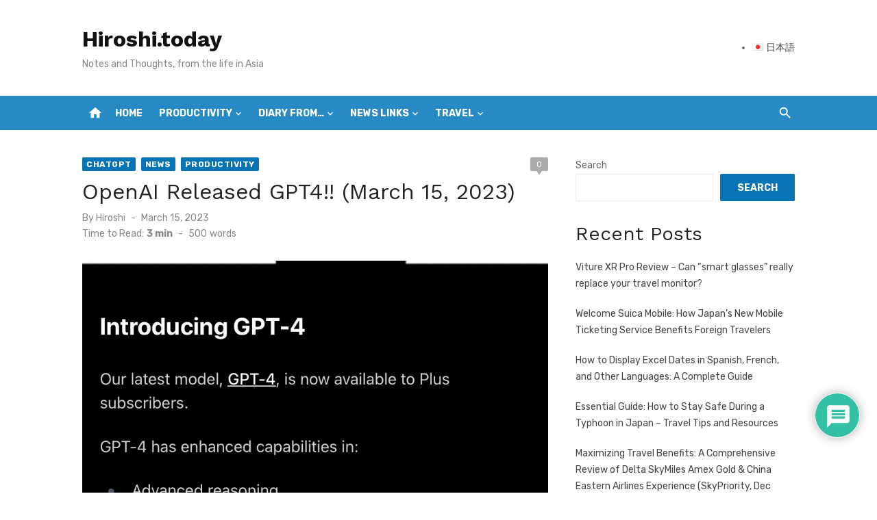

--- FILE ---
content_type: text/html; charset=utf-8
request_url: https://www.google.com/recaptcha/api2/aframe
body_size: 265
content:
<!DOCTYPE HTML><html><head><meta http-equiv="content-type" content="text/html; charset=UTF-8"></head><body><script nonce="9r3NV7SLqo0cpEkrm0bsOw">/** Anti-fraud and anti-abuse applications only. See google.com/recaptcha */ try{var clients={'sodar':'https://pagead2.googlesyndication.com/pagead/sodar?'};window.addEventListener("message",function(a){try{if(a.source===window.parent){var b=JSON.parse(a.data);var c=clients[b['id']];if(c){var d=document.createElement('img');d.src=c+b['params']+'&rc='+(localStorage.getItem("rc::a")?sessionStorage.getItem("rc::b"):"");window.document.body.appendChild(d);sessionStorage.setItem("rc::e",parseInt(sessionStorage.getItem("rc::e")||0)+1);localStorage.setItem("rc::h",'1769807385816');}}}catch(b){}});window.parent.postMessage("_grecaptcha_ready", "*");}catch(b){}</script></body></html>

--- FILE ---
content_type: application/javascript; charset=utf-8
request_url: https://fundingchoicesmessages.google.com/f/AGSKWxXL5QerDDjvOxYGbipbXkfBydC1Drc8xxKPcjkWGbbm9OgXlpigfS-_F237W20r7gVpIlM7DD1DfGqgy7QC18ibJrKl03ikYir6OrtQ7ut8to6DVqED5hB5djpxsamsB8plrl7KuUsjtyyoHKJ8QMIrawvAR_BNg5qD61dy2hl_CV_7GnZiKmPhXHe8/_/ads/leaderboard./Ads/InFullScreen._preorderad./bsa-pro-.adcenter.
body_size: -1285
content:
window['aeb65a4f-3816-472f-85cb-06862cac94de'] = true;

--- FILE ---
content_type: application/javascript; charset=utf-8
request_url: https://fundingchoicesmessages.google.com/f/AGSKWxVUos2_1OMumlWLexh1dLTKLb7V7TOA638WP_G-KtAJa4FpmCYCQyy3UpTyOwvI9MQNvjFoFIvHMRUQ5xp83x3Ep8LSJ5DkITgGjCTDVmVd3Wg6QlMY0j5aOJxwxJ5YXmDYCi56eQ==?fccs=W251bGwsbnVsbCxudWxsLG51bGwsbnVsbCxudWxsLFsxNzY5ODA3Mzg1LDUyNjAwMDAwMF0sbnVsbCxudWxsLG51bGwsW251bGwsWzcsNl0sbnVsbCxudWxsLG51bGwsbnVsbCxudWxsLG51bGwsbnVsbCxudWxsLG51bGwsM10sImh0dHBzOi8vaGlyb3NoaS50b2RheS9vcGVuYWktcmVsZWFzZWQtZ3B0NC1tYXJjaC0xNS0yMDIzLyIsbnVsbCxbWzgsIkZmMFJHSFR1bjhJIl0sWzksImVuLVVTIl0sWzE2LCJbMSwxLDFdIl0sWzE5LCIyIl0sWzE3LCJbMF0iXSxbMjQsIiJdLFsyOSwiZmFsc2UiXV1d
body_size: 126
content:
if (typeof __googlefc.fcKernelManager.run === 'function') {"use strict";this.default_ContributorServingResponseClientJs=this.default_ContributorServingResponseClientJs||{};(function(_){var window=this;
try{
var rp=function(a){this.A=_.t(a)};_.u(rp,_.J);var sp=function(a){this.A=_.t(a)};_.u(sp,_.J);sp.prototype.getWhitelistStatus=function(){return _.F(this,2)};var tp=function(a){this.A=_.t(a)};_.u(tp,_.J);var up=_.ed(tp),vp=function(a,b,c){this.B=a;this.j=_.A(b,rp,1);this.l=_.A(b,_.Qk,3);this.F=_.A(b,sp,4);a=this.B.location.hostname;this.D=_.Fg(this.j,2)&&_.O(this.j,2)!==""?_.O(this.j,2):a;a=new _.Qg(_.Rk(this.l));this.C=new _.eh(_.q.document,this.D,a);this.console=null;this.o=new _.np(this.B,c,a)};
vp.prototype.run=function(){if(_.O(this.j,3)){var a=this.C,b=_.O(this.j,3),c=_.gh(a),d=new _.Wg;b=_.hg(d,1,b);c=_.C(c,1,b);_.kh(a,c)}else _.hh(this.C,"FCNEC");_.pp(this.o,_.A(this.l,_.De,1),this.l.getDefaultConsentRevocationText(),this.l.getDefaultConsentRevocationCloseText(),this.l.getDefaultConsentRevocationAttestationText(),this.D);_.qp(this.o,_.F(this.F,1),this.F.getWhitelistStatus());var e;a=(e=this.B.googlefc)==null?void 0:e.__executeManualDeployment;a!==void 0&&typeof a==="function"&&_.Uo(this.o.G,
"manualDeploymentApi")};var wp=function(){};wp.prototype.run=function(a,b,c){var d;return _.v(function(e){d=up(b);(new vp(a,d,c)).run();return e.return({})})};_.Uk(7,new wp);
}catch(e){_._DumpException(e)}
}).call(this,this.default_ContributorServingResponseClientJs);
// Google Inc.

//# sourceURL=/_/mss/boq-content-ads-contributor/_/js/k=boq-content-ads-contributor.ContributorServingResponseClientJs.en_US.Ff0RGHTun8I.es5.O/d=1/exm=ad_blocking_detection_executable,kernel_loader,loader_js_executable/ed=1/rs=AJlcJMwj_NGSDs7Ec5ZJCmcGmg-e8qljdw/m=cookie_refresh_executable
__googlefc.fcKernelManager.run('\x5b\x5b\x5b7,\x22\x5b\x5bnull,\\\x22hiroshi.today\\\x22,\\\x22AKsRol9pnmTs9QBJAiVMBE8anmTRjOZhPdxRvOfz6u_TBtNzp2OtSVy7P3KJQJQJaKn9lCnX8rpkbGszmHBLZBnuou2cmcrGS-zrsfLk-Z056WE7dvmByMiIZvaeGf4Bl57hQq-mHDA7qEOxhn1Vy8Ph0aOxGniKuw\\\\u003d\\\\u003d\\\x22\x5d,null,\x5b\x5bnull,null,null,\\\x22https:\/\/fundingchoicesmessages.google.com\/f\/AGSKWxXMNDx0HDg8JTbZRCvf93KxuI6IdvAHI3_t7RlL_AmpAnn8ZtTRb_lUIWQdtClllsWWO7vdR7CXjRwPEHzaIAJvOMtsUkU-f9FzpgfwcfeauHkLNnjEP4BSUO1TBuT3NQT-nr73ow\\\\u003d\\\\u003d\\\x22\x5d,null,null,\x5bnull,null,null,\\\x22https:\/\/fundingchoicesmessages.google.com\/el\/AGSKWxVA029H5ZICBkqYW07W4F15NGXMO7G0RdBfpWa19hsd3ny2gTHGHpiShJ4C_-ZJFzYYpXR89xnJCN6Q-9D8Xgnp1U1fl_B4peUbF0JPWYScxNIi4rtmdzfyIjqm3aVHEuRrHGkquA\\\\u003d\\\\u003d\\\x22\x5d,null,\x5bnull,\x5b7,6\x5d,null,null,null,null,null,null,null,null,null,3\x5d\x5d,\x5b2,1\x5d\x5d\x22\x5d\x5d,\x5bnull,null,null,\x22https:\/\/fundingchoicesmessages.google.com\/f\/AGSKWxXTFmtCHx0n_zBAjWHqlt3_23NHNy213tWTpk4GJquUJ6mGda-EoNT030ErkDZskCvSh-mzMWtPVRjCFAdz8R0ZT6yKWoHkzbHqEeIc8pFlbNB6ji7Vs3br3YgD7g8I6xECRFcNSA\\u003d\\u003d\x22\x5d\x5d');}